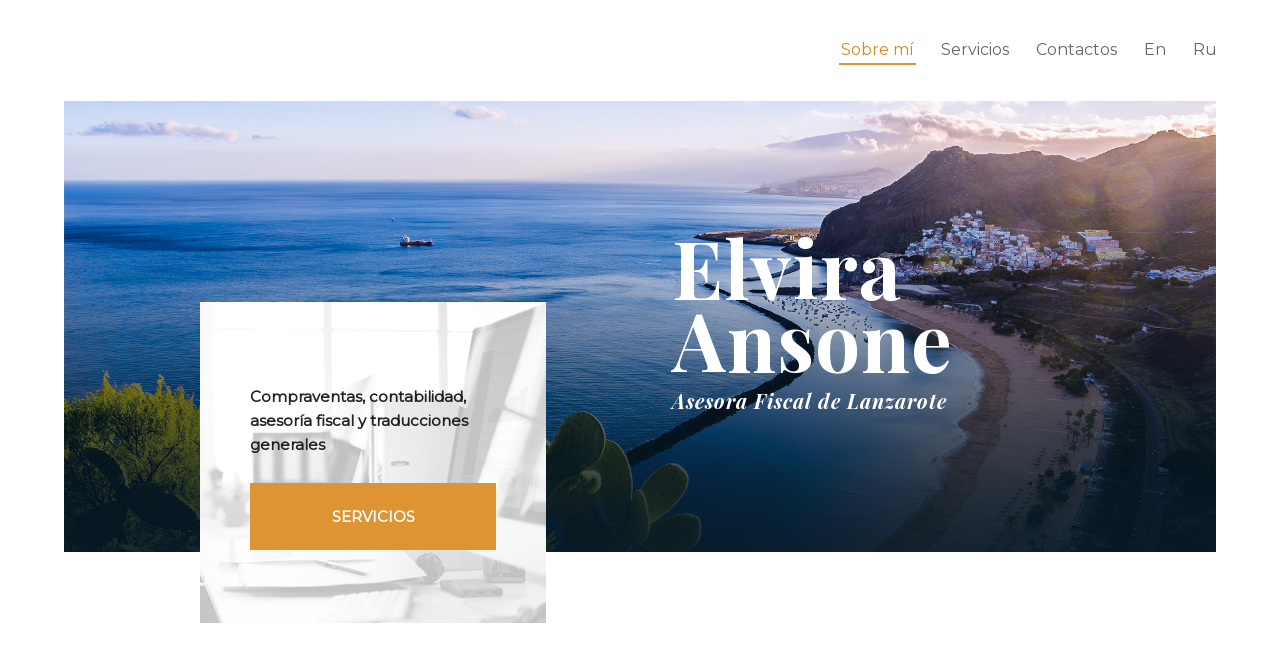

--- FILE ---
content_type: text/html; charset=UTF-8
request_url: https://lanzarotetaxadvisor.es/es/
body_size: 11873
content:
<!DOCTYPE html>
<html lang="es-ES" class="html_stretched responsive av-preloader-active av-preloader-enabled  html_header_top html_logo_left html_main_nav_header html_menu_right html_custom html_header_sticky_disabled html_header_shrinking_disabled html_mobile_menu_tablet html_header_searchicon_disabled html_content_align_center html_header_unstick_top_disabled html_header_stretch_disabled html_av-overlay-side html_av-overlay-side-minimal html_av-submenu-noclone html_entry_id_751 av-cookies-no-cookie-consent av-default-lightbox av-no-preview html_text_menu_active av-mobile-menu-switch-default">
<head>
<meta charset="UTF-8" />
<meta name="robots" content="index, follow" />


<!-- mobile setting -->
<meta name="viewport" content="width=device-width, initial-scale=1">

<!-- Scripts/CSS and wp_head hook -->
<title>Elvira Ansone | Lanzarote Tax Advisor</title>
<meta name='robots' content='max-image-preview:large' />
<link rel="alternate" hreflang="en" href="https://lanzarotetaxadvisor.es" />
<link rel="alternate" hreflang="ru" href="https://lanzarotetaxadvisor.es/ru/" />
<link rel="alternate" hreflang="es" href="https://lanzarotetaxadvisor.es/es/" />
<link rel="alternate" hreflang="x-default" href="https://lanzarotetaxadvisor.es" />
<link rel='dns-prefetch' href='//s.w.org' />
<link rel="alternate" type="application/rss+xml" title="Elvira Ansone | Lanzarote Tax Advisor &raquo; Feed" href="https://lanzarotetaxadvisor.es/es/feed/" />
<link rel="alternate" type="application/rss+xml" title="Elvira Ansone | Lanzarote Tax Advisor &raquo; Feed de los comentarios" href="https://lanzarotetaxadvisor.es/es/comments/feed/" />
<link rel="alternate" type="application/rss+xml" title="Elvira Ansone | Lanzarote Tax Advisor &raquo; Comentario Sobre mí del feed" href="https://lanzarotetaxadvisor.es/es/about/feed/" />
<link rel='stylesheet' id='wp-block-library-css'  href='https://lanzarotetaxadvisor.es/wp-includes/css/dist/block-library/style.min.css?ver=5.9.12' type='text/css' media='all' />
<style id='global-styles-inline-css' type='text/css'>
body{--wp--preset--color--black: #000000;--wp--preset--color--cyan-bluish-gray: #abb8c3;--wp--preset--color--white: #ffffff;--wp--preset--color--pale-pink: #f78da7;--wp--preset--color--vivid-red: #cf2e2e;--wp--preset--color--luminous-vivid-orange: #ff6900;--wp--preset--color--luminous-vivid-amber: #fcb900;--wp--preset--color--light-green-cyan: #7bdcb5;--wp--preset--color--vivid-green-cyan: #00d084;--wp--preset--color--pale-cyan-blue: #8ed1fc;--wp--preset--color--vivid-cyan-blue: #0693e3;--wp--preset--color--vivid-purple: #9b51e0;--wp--preset--gradient--vivid-cyan-blue-to-vivid-purple: linear-gradient(135deg,rgba(6,147,227,1) 0%,rgb(155,81,224) 100%);--wp--preset--gradient--light-green-cyan-to-vivid-green-cyan: linear-gradient(135deg,rgb(122,220,180) 0%,rgb(0,208,130) 100%);--wp--preset--gradient--luminous-vivid-amber-to-luminous-vivid-orange: linear-gradient(135deg,rgba(252,185,0,1) 0%,rgba(255,105,0,1) 100%);--wp--preset--gradient--luminous-vivid-orange-to-vivid-red: linear-gradient(135deg,rgba(255,105,0,1) 0%,rgb(207,46,46) 100%);--wp--preset--gradient--very-light-gray-to-cyan-bluish-gray: linear-gradient(135deg,rgb(238,238,238) 0%,rgb(169,184,195) 100%);--wp--preset--gradient--cool-to-warm-spectrum: linear-gradient(135deg,rgb(74,234,220) 0%,rgb(151,120,209) 20%,rgb(207,42,186) 40%,rgb(238,44,130) 60%,rgb(251,105,98) 80%,rgb(254,248,76) 100%);--wp--preset--gradient--blush-light-purple: linear-gradient(135deg,rgb(255,206,236) 0%,rgb(152,150,240) 100%);--wp--preset--gradient--blush-bordeaux: linear-gradient(135deg,rgb(254,205,165) 0%,rgb(254,45,45) 50%,rgb(107,0,62) 100%);--wp--preset--gradient--luminous-dusk: linear-gradient(135deg,rgb(255,203,112) 0%,rgb(199,81,192) 50%,rgb(65,88,208) 100%);--wp--preset--gradient--pale-ocean: linear-gradient(135deg,rgb(255,245,203) 0%,rgb(182,227,212) 50%,rgb(51,167,181) 100%);--wp--preset--gradient--electric-grass: linear-gradient(135deg,rgb(202,248,128) 0%,rgb(113,206,126) 100%);--wp--preset--gradient--midnight: linear-gradient(135deg,rgb(2,3,129) 0%,rgb(40,116,252) 100%);--wp--preset--duotone--dark-grayscale: url('#wp-duotone-dark-grayscale');--wp--preset--duotone--grayscale: url('#wp-duotone-grayscale');--wp--preset--duotone--purple-yellow: url('#wp-duotone-purple-yellow');--wp--preset--duotone--blue-red: url('#wp-duotone-blue-red');--wp--preset--duotone--midnight: url('#wp-duotone-midnight');--wp--preset--duotone--magenta-yellow: url('#wp-duotone-magenta-yellow');--wp--preset--duotone--purple-green: url('#wp-duotone-purple-green');--wp--preset--duotone--blue-orange: url('#wp-duotone-blue-orange');--wp--preset--font-size--small: 13px;--wp--preset--font-size--medium: 20px;--wp--preset--font-size--large: 36px;--wp--preset--font-size--x-large: 42px;}.has-black-color{color: var(--wp--preset--color--black) !important;}.has-cyan-bluish-gray-color{color: var(--wp--preset--color--cyan-bluish-gray) !important;}.has-white-color{color: var(--wp--preset--color--white) !important;}.has-pale-pink-color{color: var(--wp--preset--color--pale-pink) !important;}.has-vivid-red-color{color: var(--wp--preset--color--vivid-red) !important;}.has-luminous-vivid-orange-color{color: var(--wp--preset--color--luminous-vivid-orange) !important;}.has-luminous-vivid-amber-color{color: var(--wp--preset--color--luminous-vivid-amber) !important;}.has-light-green-cyan-color{color: var(--wp--preset--color--light-green-cyan) !important;}.has-vivid-green-cyan-color{color: var(--wp--preset--color--vivid-green-cyan) !important;}.has-pale-cyan-blue-color{color: var(--wp--preset--color--pale-cyan-blue) !important;}.has-vivid-cyan-blue-color{color: var(--wp--preset--color--vivid-cyan-blue) !important;}.has-vivid-purple-color{color: var(--wp--preset--color--vivid-purple) !important;}.has-black-background-color{background-color: var(--wp--preset--color--black) !important;}.has-cyan-bluish-gray-background-color{background-color: var(--wp--preset--color--cyan-bluish-gray) !important;}.has-white-background-color{background-color: var(--wp--preset--color--white) !important;}.has-pale-pink-background-color{background-color: var(--wp--preset--color--pale-pink) !important;}.has-vivid-red-background-color{background-color: var(--wp--preset--color--vivid-red) !important;}.has-luminous-vivid-orange-background-color{background-color: var(--wp--preset--color--luminous-vivid-orange) !important;}.has-luminous-vivid-amber-background-color{background-color: var(--wp--preset--color--luminous-vivid-amber) !important;}.has-light-green-cyan-background-color{background-color: var(--wp--preset--color--light-green-cyan) !important;}.has-vivid-green-cyan-background-color{background-color: var(--wp--preset--color--vivid-green-cyan) !important;}.has-pale-cyan-blue-background-color{background-color: var(--wp--preset--color--pale-cyan-blue) !important;}.has-vivid-cyan-blue-background-color{background-color: var(--wp--preset--color--vivid-cyan-blue) !important;}.has-vivid-purple-background-color{background-color: var(--wp--preset--color--vivid-purple) !important;}.has-black-border-color{border-color: var(--wp--preset--color--black) !important;}.has-cyan-bluish-gray-border-color{border-color: var(--wp--preset--color--cyan-bluish-gray) !important;}.has-white-border-color{border-color: var(--wp--preset--color--white) !important;}.has-pale-pink-border-color{border-color: var(--wp--preset--color--pale-pink) !important;}.has-vivid-red-border-color{border-color: var(--wp--preset--color--vivid-red) !important;}.has-luminous-vivid-orange-border-color{border-color: var(--wp--preset--color--luminous-vivid-orange) !important;}.has-luminous-vivid-amber-border-color{border-color: var(--wp--preset--color--luminous-vivid-amber) !important;}.has-light-green-cyan-border-color{border-color: var(--wp--preset--color--light-green-cyan) !important;}.has-vivid-green-cyan-border-color{border-color: var(--wp--preset--color--vivid-green-cyan) !important;}.has-pale-cyan-blue-border-color{border-color: var(--wp--preset--color--pale-cyan-blue) !important;}.has-vivid-cyan-blue-border-color{border-color: var(--wp--preset--color--vivid-cyan-blue) !important;}.has-vivid-purple-border-color{border-color: var(--wp--preset--color--vivid-purple) !important;}.has-vivid-cyan-blue-to-vivid-purple-gradient-background{background: var(--wp--preset--gradient--vivid-cyan-blue-to-vivid-purple) !important;}.has-light-green-cyan-to-vivid-green-cyan-gradient-background{background: var(--wp--preset--gradient--light-green-cyan-to-vivid-green-cyan) !important;}.has-luminous-vivid-amber-to-luminous-vivid-orange-gradient-background{background: var(--wp--preset--gradient--luminous-vivid-amber-to-luminous-vivid-orange) !important;}.has-luminous-vivid-orange-to-vivid-red-gradient-background{background: var(--wp--preset--gradient--luminous-vivid-orange-to-vivid-red) !important;}.has-very-light-gray-to-cyan-bluish-gray-gradient-background{background: var(--wp--preset--gradient--very-light-gray-to-cyan-bluish-gray) !important;}.has-cool-to-warm-spectrum-gradient-background{background: var(--wp--preset--gradient--cool-to-warm-spectrum) !important;}.has-blush-light-purple-gradient-background{background: var(--wp--preset--gradient--blush-light-purple) !important;}.has-blush-bordeaux-gradient-background{background: var(--wp--preset--gradient--blush-bordeaux) !important;}.has-luminous-dusk-gradient-background{background: var(--wp--preset--gradient--luminous-dusk) !important;}.has-pale-ocean-gradient-background{background: var(--wp--preset--gradient--pale-ocean) !important;}.has-electric-grass-gradient-background{background: var(--wp--preset--gradient--electric-grass) !important;}.has-midnight-gradient-background{background: var(--wp--preset--gradient--midnight) !important;}.has-small-font-size{font-size: var(--wp--preset--font-size--small) !important;}.has-medium-font-size{font-size: var(--wp--preset--font-size--medium) !important;}.has-large-font-size{font-size: var(--wp--preset--font-size--large) !important;}.has-x-large-font-size{font-size: var(--wp--preset--font-size--x-large) !important;}
</style>
<link rel='stylesheet' id='wpml-legacy-dropdown-0-css'  href='//lanzarotetaxadvisor.es/wp-content/plugins/sitepress-multilingual-cms/templates/language-switchers/legacy-dropdown/style.min.css?ver=1' type='text/css' media='all' />
<style id='wpml-legacy-dropdown-0-inline-css' type='text/css'>
.wpml-ls-statics-shortcode_actions, .wpml-ls-statics-shortcode_actions .wpml-ls-sub-menu, .wpml-ls-statics-shortcode_actions a {border-color:#EEEEEE;}.wpml-ls-statics-shortcode_actions a {color:#444444;background-color:#ffffff;}.wpml-ls-statics-shortcode_actions a:hover,.wpml-ls-statics-shortcode_actions a:focus {color:#000000;background-color:#eeeeee;}.wpml-ls-statics-shortcode_actions .wpml-ls-current-language>a {color:#444444;background-color:#ffffff;}.wpml-ls-statics-shortcode_actions .wpml-ls-current-language:hover>a, .wpml-ls-statics-shortcode_actions .wpml-ls-current-language>a:focus {color:#000000;background-color:#eeeeee;}
</style>
<link rel='stylesheet' id='wpml-menu-item-0-css'  href='//lanzarotetaxadvisor.es/wp-content/plugins/sitepress-multilingual-cms/templates/language-switchers/menu-item/style.min.css?ver=1' type='text/css' media='all' />
<style id='wpml-menu-item-0-inline-css' type='text/css'>
#lang_sel img, #lang_sel_list img, #lang_sel_footer img { display: inline; }
</style>
<link rel='stylesheet' id='avia-merged-styles-css'  href='https://lanzarotetaxadvisor.es/wp-content/uploads/dynamic_avia/avia-merged-styles-2cef15b671adedc0a0ce15ad8ecd10e7---6284bf852303e.css' type='text/css' media='all' />
<link rel='stylesheet' id='avia-single-post-751-css'  href='https://lanzarotetaxadvisor.es/wp-content/uploads/avia_posts_css/post-751.css?ver=ver-1652890781' type='text/css' media='all' />
<script type='text/javascript' src='https://lanzarotetaxadvisor.es/wp-includes/js/jquery/jquery.min.js?ver=3.6.0' id='jquery-core-js'></script>
<script type='text/javascript' src='//lanzarotetaxadvisor.es/wp-content/plugins/sitepress-multilingual-cms/templates/language-switchers/legacy-dropdown/script.min.js?ver=1' id='wpml-legacy-dropdown-0-js'></script>
<script type='text/javascript' src='https://lanzarotetaxadvisor.es/wp-content/uploads/dynamic_avia/avia-head-scripts-a42fb0179cca1956fdad07274546053c---6284bf8532cba.js' id='avia-head-scripts-js'></script>
<link rel="https://api.w.org/" href="https://lanzarotetaxadvisor.es/es/wp-json/" /><link rel="alternate" type="application/json" href="https://lanzarotetaxadvisor.es/es/wp-json/wp/v2/pages/751" /><link rel="EditURI" type="application/rsd+xml" title="RSD" href="https://lanzarotetaxadvisor.es/xmlrpc.php?rsd" />
<link rel="wlwmanifest" type="application/wlwmanifest+xml" href="https://lanzarotetaxadvisor.es/wp-includes/wlwmanifest.xml" /> 
<meta name="generator" content="WordPress 5.9.12" />
<link rel="canonical" href="https://lanzarotetaxadvisor.es/es/" />
<link rel='shortlink' href='https://lanzarotetaxadvisor.es/es/' />
<link rel="alternate" type="application/json+oembed" href="https://lanzarotetaxadvisor.es/es/wp-json/oembed/1.0/embed?url=https%3A%2F%2Flanzarotetaxadvisor.es%2Fes%2F" />
<link rel="alternate" type="text/xml+oembed" href="https://lanzarotetaxadvisor.es/es/wp-json/oembed/1.0/embed?url=https%3A%2F%2Flanzarotetaxadvisor.es%2Fes%2F&#038;format=xml" />
<meta name="generator" content="WPML ver:4.5.6 stt:1,45,2;" />
<link rel="profile" href="http://gmpg.org/xfn/11" />
<link rel="alternate" type="application/rss+xml" title="Elvira Ansone | Lanzarote Tax Advisor RSS2 Feed" href="https://lanzarotetaxadvisor.es/es/feed/" />
<link rel="pingback" href="https://lanzarotetaxadvisor.es/xmlrpc.php" />

<style type='text/css' media='screen'>
 #top #header_main > .container, #top #header_main > .container .main_menu  .av-main-nav > li > a, #top #header_main #menu-item-shop .cart_dropdown_link{ height:100px; line-height: 100px; }
 .html_top_nav_header .av-logo-container{ height:100px;  }
 .html_header_top.html_header_sticky #top #wrap_all #main{ padding-top:100px; } 
</style>
<!--[if lt IE 9]><script src="https://lanzarotetaxadvisor.es/wp-content/themes/enfold/js/html5shiv.js"></script><![endif]-->

<style type="text/css">.recentcomments a{display:inline !important;padding:0 !important;margin:0 !important;}</style>
<!-- To speed up the rendering and to display the site as fast as possible to the user we include some styles and scripts for above the fold content inline -->
<script type="text/javascript">'use strict';var avia_is_mobile=!1;if(/Android|webOS|iPhone|iPad|iPod|BlackBerry|IEMobile|Opera Mini/i.test(navigator.userAgent)&&'ontouchstart' in document.documentElement){avia_is_mobile=!0;document.documentElement.className+=' avia_mobile '}
else{document.documentElement.className+=' avia_desktop '};document.documentElement.className+=' js_active ';(function(){var e=['-webkit-','-moz-','-ms-',''],n='';for(var t in e){if(e[t]+'transform' in document.documentElement.style){document.documentElement.className+=' avia_transform ';n=e[t]+'transform'};if(e[t]+'perspective' in document.documentElement.style){document.documentElement.className+=' avia_transform3d '}};if(typeof document.getElementsByClassName=='function'&&typeof document.documentElement.getBoundingClientRect=='function'&&avia_is_mobile==!1){if(n&&window.innerHeight>0){setTimeout(function(){var e=0,o={},a=0,t=document.getElementsByClassName('av-parallax'),i=window.pageYOffset||document.documentElement.scrollTop;for(e=0;e<t.length;e++){t[e].style.top='0px';o=t[e].getBoundingClientRect();a=Math.ceil((window.innerHeight+i-o.top)*0.3);t[e].style[n]='translate(0px, '+a+'px)';t[e].style.top='auto';t[e].className+=' enabled-parallax '}},50)}}})();</script><style id="sccss">.avia-button {
  border-radius: 0px !important;
}

.avia-button.avia-size-x-large {
  width: 100% !important;
  font-weight: bold;
}

.service-box {
  margin-left: 150px !important;
}

#menu-item-497 a span.avia-menu-fx {
  bottom: 35px !important;
  width: 69% !important;
  left: 12px !important;
}

#menu-item-592 a span.avia-menu-fx {
    bottom: 35px !important;
    width: 75% !important;
    left: 13px !important;
}

#menu-item-647 a span.avia-menu-fx {
    bottom: 35px !important;
    width: 75% !important;
    left: 13px !important;
}

#menu-item-wpml-ls-18-ru a span.avia-menu-fx, #menu-item-wpml-ls-18-en a span.avia-menu-fx, #menu-item-wpml-ls-18-es a span.avia-menu-fx {
    bottom: 35px !important;
    width: 45% !important;
    left: 14px !important;
}

#menu-item-731 a span.avia-menu-fx, #menu-item-732 a span.avia-menu-fx, #menu-item-783 a span.avia-menu-fx, #menu-item-784 a span.avia-menu-fx {
    bottom: 35px !important;
    width: 78% !important;
    left: 11px !important;
}

#menu-item-733 a span.avia-menu-fx, #menu-item-785 a span.avia-menu-fx {
	bottom: 35px !important;
  width: 80% !important;
  left: 12px !important;
}

#top-banner {
  max-width: 90% !important;
  position: relative;
  left: 50%;
  transform: translate(-50%, 0);
 -webkit-transform: translate(-50%, 0);
 -moz-transform: translate(-50%, 0);
}

.about-portrait img {
  box-shadow: 30px 30px #e5c591;
	margin-left: 100px;
}

.about-portrait-mob img {
  box-shadow: 30px 30px #e5c591;
}

.avia-image-container.contact-links {
  box-shadow: 30px 30px #e5c591 !important;
}

.contact-links-mob {
  box-shadow: 15px 15px #e5c591 !important;
}

.skills-box {
  margin-top: -80px;
}

.contacts h3 {
	text-align: right;
	font-size: 40px !important;
}

.contacts-mob h3 {
	text-align: left;
}

.av-image-caption-overlay-center {
	text-align: left !important;
}

.av-image-caption-overlay-center strong {
	color: #d2d3d3 !important;
}

#contact-page .container .content {
  padding-bottom: 0px !important;
}

.links {
  margin-top: -300px;
}

.links-mob {
  margin-top: -335px !important;
}

footer {
  text-align: center !important;
}

#socket .copyright {
  float: none !important;
}

.copyright a {
  font-size:14px !important;
}

.av-language-switch-item {
    display: none !important;
}

.sub-menu {
	width: 100% !important;
}

@media only screen and (max-width: 989px) {
.html_mobile_menu_tablet .header_color div .av-hamburger-inner, .html_mobile_menu_tablet .header_color div .av-hamburger-inner::before, .html_mobile_menu_tablet .header_color div .av-hamburger-inner::after {
    background-color: #cc8b24 !important;
	}}

.av-hamburger-inner {
	width: 30px!important;
}

.av-hamburger-inner::before {
	width: 60px!important;
  left: -30px!important;
}

.av-hamburger-inner::after {
  display: none!important;
}

.av-hamburger {
  margin-right: -30px!important;
}

.av-hamburger.is-active span.av-hamburger-box span.av-hamburger-inner, .av-hamburger.is-active span.av-hamburger-box span.av-hamburger-inner::before, .av-hamburger.is-active span.av-hamburger-box span.av-hamburger-inner::after {
	width: 100%!important;
	display: block!important;
}

/*.html_av-overlay-side #top .av-burger-overlay-scroll {
    background: #081a28!important;
}*/

.html_av-overlay-side #top #wrap_all .av-burger-overlay-scroll #av-burger-menu-ul a {
    color: #fff!important;
}

.current_page_item a span {
  color: #d38928!important;
}

#av-burger-menu-ul {
  font-size: 40px!important;
	font-weight: bold;
}

.wpml-ls-item {
	font-family: 'montserrat'!important;
  font-size: 20px!important;
	font-weight: bold;
}

.menu-item-497 a, .menu-item-592 a {
  border-bottom: 1px solid #1f313f!important;
}</style><style type='text/css'>
@font-face {font-family: 'entypo-fontello'; font-weight: normal; font-style: normal; font-display: auto;
src: url('https://lanzarotetaxadvisor.es/wp-content/themes/enfold/config-templatebuilder/avia-template-builder/assets/fonts/entypo-fontello.woff2') format('woff2'),
url('https://lanzarotetaxadvisor.es/wp-content/themes/enfold/config-templatebuilder/avia-template-builder/assets/fonts/entypo-fontello.woff') format('woff'),
url('https://lanzarotetaxadvisor.es/wp-content/themes/enfold/config-templatebuilder/avia-template-builder/assets/fonts/entypo-fontello.ttf') format('truetype'),
url('https://lanzarotetaxadvisor.es/wp-content/themes/enfold/config-templatebuilder/avia-template-builder/assets/fonts/entypo-fontello.svg#entypo-fontello') format('svg'),
url('https://lanzarotetaxadvisor.es/wp-content/themes/enfold/config-templatebuilder/avia-template-builder/assets/fonts/entypo-fontello.eot'),
url('https://lanzarotetaxadvisor.es/wp-content/themes/enfold/config-templatebuilder/avia-template-builder/assets/fonts/entypo-fontello.eot?#iefix') format('embedded-opentype');
} #top .avia-font-entypo-fontello, body .avia-font-entypo-fontello, html body [data-av_iconfont='entypo-fontello']:before{ font-family: 'entypo-fontello'; }
</style>

<!--
Debugging Info for Theme support: 

Theme: Enfold
Version: 4.9.2.3
Installed: enfold
AviaFramework Version: 5.0
AviaBuilder Version: 4.8
aviaElementManager Version: 1.0.1
ML:1073741824-PU:36-PLA:7
WP:5.9.12
Compress: CSS:all theme files - JS:all theme files
Updates: disabled
PLAu:6
-->
</head>

<body id="top" class="home page-template-default page page-id-751 stretched rtl_columns av-curtain-numeric playfair_display montserrat  avia-responsive-images-support" itemscope="itemscope" itemtype="https://schema.org/WebPage" >

	<svg xmlns="http://www.w3.org/2000/svg" viewBox="0 0 0 0" width="0" height="0" focusable="false" role="none" style="visibility: hidden; position: absolute; left: -9999px; overflow: hidden;" ><defs><filter id="wp-duotone-dark-grayscale"><feColorMatrix color-interpolation-filters="sRGB" type="matrix" values=" .299 .587 .114 0 0 .299 .587 .114 0 0 .299 .587 .114 0 0 .299 .587 .114 0 0 " /><feComponentTransfer color-interpolation-filters="sRGB" ><feFuncR type="table" tableValues="0 0.49803921568627" /><feFuncG type="table" tableValues="0 0.49803921568627" /><feFuncB type="table" tableValues="0 0.49803921568627" /><feFuncA type="table" tableValues="1 1" /></feComponentTransfer><feComposite in2="SourceGraphic" operator="in" /></filter></defs></svg><svg xmlns="http://www.w3.org/2000/svg" viewBox="0 0 0 0" width="0" height="0" focusable="false" role="none" style="visibility: hidden; position: absolute; left: -9999px; overflow: hidden;" ><defs><filter id="wp-duotone-grayscale"><feColorMatrix color-interpolation-filters="sRGB" type="matrix" values=" .299 .587 .114 0 0 .299 .587 .114 0 0 .299 .587 .114 0 0 .299 .587 .114 0 0 " /><feComponentTransfer color-interpolation-filters="sRGB" ><feFuncR type="table" tableValues="0 1" /><feFuncG type="table" tableValues="0 1" /><feFuncB type="table" tableValues="0 1" /><feFuncA type="table" tableValues="1 1" /></feComponentTransfer><feComposite in2="SourceGraphic" operator="in" /></filter></defs></svg><svg xmlns="http://www.w3.org/2000/svg" viewBox="0 0 0 0" width="0" height="0" focusable="false" role="none" style="visibility: hidden; position: absolute; left: -9999px; overflow: hidden;" ><defs><filter id="wp-duotone-purple-yellow"><feColorMatrix color-interpolation-filters="sRGB" type="matrix" values=" .299 .587 .114 0 0 .299 .587 .114 0 0 .299 .587 .114 0 0 .299 .587 .114 0 0 " /><feComponentTransfer color-interpolation-filters="sRGB" ><feFuncR type="table" tableValues="0.54901960784314 0.98823529411765" /><feFuncG type="table" tableValues="0 1" /><feFuncB type="table" tableValues="0.71764705882353 0.25490196078431" /><feFuncA type="table" tableValues="1 1" /></feComponentTransfer><feComposite in2="SourceGraphic" operator="in" /></filter></defs></svg><svg xmlns="http://www.w3.org/2000/svg" viewBox="0 0 0 0" width="0" height="0" focusable="false" role="none" style="visibility: hidden; position: absolute; left: -9999px; overflow: hidden;" ><defs><filter id="wp-duotone-blue-red"><feColorMatrix color-interpolation-filters="sRGB" type="matrix" values=" .299 .587 .114 0 0 .299 .587 .114 0 0 .299 .587 .114 0 0 .299 .587 .114 0 0 " /><feComponentTransfer color-interpolation-filters="sRGB" ><feFuncR type="table" tableValues="0 1" /><feFuncG type="table" tableValues="0 0.27843137254902" /><feFuncB type="table" tableValues="0.5921568627451 0.27843137254902" /><feFuncA type="table" tableValues="1 1" /></feComponentTransfer><feComposite in2="SourceGraphic" operator="in" /></filter></defs></svg><svg xmlns="http://www.w3.org/2000/svg" viewBox="0 0 0 0" width="0" height="0" focusable="false" role="none" style="visibility: hidden; position: absolute; left: -9999px; overflow: hidden;" ><defs><filter id="wp-duotone-midnight"><feColorMatrix color-interpolation-filters="sRGB" type="matrix" values=" .299 .587 .114 0 0 .299 .587 .114 0 0 .299 .587 .114 0 0 .299 .587 .114 0 0 " /><feComponentTransfer color-interpolation-filters="sRGB" ><feFuncR type="table" tableValues="0 0" /><feFuncG type="table" tableValues="0 0.64705882352941" /><feFuncB type="table" tableValues="0 1" /><feFuncA type="table" tableValues="1 1" /></feComponentTransfer><feComposite in2="SourceGraphic" operator="in" /></filter></defs></svg><svg xmlns="http://www.w3.org/2000/svg" viewBox="0 0 0 0" width="0" height="0" focusable="false" role="none" style="visibility: hidden; position: absolute; left: -9999px; overflow: hidden;" ><defs><filter id="wp-duotone-magenta-yellow"><feColorMatrix color-interpolation-filters="sRGB" type="matrix" values=" .299 .587 .114 0 0 .299 .587 .114 0 0 .299 .587 .114 0 0 .299 .587 .114 0 0 " /><feComponentTransfer color-interpolation-filters="sRGB" ><feFuncR type="table" tableValues="0.78039215686275 1" /><feFuncG type="table" tableValues="0 0.94901960784314" /><feFuncB type="table" tableValues="0.35294117647059 0.47058823529412" /><feFuncA type="table" tableValues="1 1" /></feComponentTransfer><feComposite in2="SourceGraphic" operator="in" /></filter></defs></svg><svg xmlns="http://www.w3.org/2000/svg" viewBox="0 0 0 0" width="0" height="0" focusable="false" role="none" style="visibility: hidden; position: absolute; left: -9999px; overflow: hidden;" ><defs><filter id="wp-duotone-purple-green"><feColorMatrix color-interpolation-filters="sRGB" type="matrix" values=" .299 .587 .114 0 0 .299 .587 .114 0 0 .299 .587 .114 0 0 .299 .587 .114 0 0 " /><feComponentTransfer color-interpolation-filters="sRGB" ><feFuncR type="table" tableValues="0.65098039215686 0.40392156862745" /><feFuncG type="table" tableValues="0 1" /><feFuncB type="table" tableValues="0.44705882352941 0.4" /><feFuncA type="table" tableValues="1 1" /></feComponentTransfer><feComposite in2="SourceGraphic" operator="in" /></filter></defs></svg><svg xmlns="http://www.w3.org/2000/svg" viewBox="0 0 0 0" width="0" height="0" focusable="false" role="none" style="visibility: hidden; position: absolute; left: -9999px; overflow: hidden;" ><defs><filter id="wp-duotone-blue-orange"><feColorMatrix color-interpolation-filters="sRGB" type="matrix" values=" .299 .587 .114 0 0 .299 .587 .114 0 0 .299 .587 .114 0 0 .299 .587 .114 0 0 " /><feComponentTransfer color-interpolation-filters="sRGB" ><feFuncR type="table" tableValues="0.098039215686275 1" /><feFuncG type="table" tableValues="0 0.66274509803922" /><feFuncB type="table" tableValues="0.84705882352941 0.41960784313725" /><feFuncA type="table" tableValues="1 1" /></feComponentTransfer><feComposite in2="SourceGraphic" operator="in" /></filter></defs></svg><div class='av-siteloader-wrap av-transition-enabled'><div class="av-siteloader-inner"><div class="av-siteloader-cell"><div class="av-siteloader"><div class="av-siteloader-extra"></div></div></div></div></div>
	<div id='wrap_all'>

	
<header id='header' class='all_colors header_color light_bg_color  av_header_top av_logo_left av_main_nav_header av_menu_right av_custom av_header_sticky_disabled av_header_shrinking_disabled av_header_stretch_disabled av_mobile_menu_tablet av_header_searchicon_disabled av_header_unstick_top_disabled av_seperator_small_border av_bottom_nav_disabled '  role="banner" itemscope="itemscope" itemtype="https://schema.org/WPHeader" >

		<div  id='header_main' class='container_wrap container_wrap_logo'>

        <div class='container av-logo-container'><div class='inner-container'><span class='logo avia-standard-logo'><a href='https://lanzarotetaxadvisor.es/es/' class=''><img src="https://lanzarotetaxadvisor.es/wp-content/uploads/2019/08/dangroup.png" srcset="https://lanzarotetaxadvisor.es/wp-content/uploads/2019/08/dangroup.png 50w, https://lanzarotetaxadvisor.es/wp-content/uploads/2019/08/dangroup-36x36.png 36w" sizes="(max-width: 50px) 100vw, 50px" height="100" width="300" alt='Elvira Ansone | Lanzarote Tax Advisor' title='dangroup' /></a></span><nav class='main_menu' data-selectname='Selecciona una página'  role="navigation" itemscope="itemscope" itemtype="https://schema.org/SiteNavigationElement" ><div class="avia-menu av-main-nav-wrap"><ul role="menu" class="menu av-main-nav" id="avia-menu"><li role="menuitem" id="menu-item-783" class="menu-item menu-item-type-post_type menu-item-object-page menu-item-home current-menu-item page_item page-item-751 current_page_item menu-item-top-level menu-item-top-level-1"><a href="https://lanzarotetaxadvisor.es/es/" itemprop="url" tabindex="0"><span class="avia-bullet"></span><span class="avia-menu-text">Sobre mí</span><span class="avia-menu-fx"><span class="avia-arrow-wrap"><span class="avia-arrow"></span></span></span></a></li>
<li role="menuitem" id="menu-item-784" class="menu-item menu-item-type-post_type menu-item-object-page menu-item-top-level menu-item-top-level-2"><a href="https://lanzarotetaxadvisor.es/es/services/" itemprop="url" tabindex="0"><span class="avia-bullet"></span><span class="avia-menu-text">Servicios</span><span class="avia-menu-fx"><span class="avia-arrow-wrap"><span class="avia-arrow"></span></span></span></a></li>
<li role="menuitem" id="menu-item-785" class="menu-item menu-item-type-post_type menu-item-object-page menu-item-top-level menu-item-top-level-3"><a href="https://lanzarotetaxadvisor.es/es/contact/" itemprop="url" tabindex="0"><span class="avia-bullet"></span><span class="avia-menu-text">Contactos</span><span class="avia-menu-fx"><span class="avia-arrow-wrap"><span class="avia-arrow"></span></span></span></a></li>
<li role="menuitem" id="menu-item-wpml-ls-18-en" class="menu-item-language menu-item wpml-ls-slot-18 wpml-ls-item wpml-ls-item-en wpml-ls-menu-item wpml-ls-first-item menu-item-type-wpml_ls_menu_item menu-item-object-wpml_ls_menu_item menu-item-top-level menu-item-top-level-4"><a title="En" href="https://lanzarotetaxadvisor.es" itemprop="url" tabindex="0"><span class="avia-bullet"></span><span class="avia-menu-text"><span class="wpml-ls-display">En</span></span><span class="avia-menu-fx"><span class="avia-arrow-wrap"><span class="avia-arrow"></span></span></span></a></li>
<li role="menuitem" id="menu-item-wpml-ls-18-ru" class="menu-item-language menu-item wpml-ls-slot-18 wpml-ls-item wpml-ls-item-ru wpml-ls-menu-item wpml-ls-last-item menu-item-type-wpml_ls_menu_item menu-item-object-wpml_ls_menu_item menu-item-top-level menu-item-top-level-5"><a title="Ru" href="https://lanzarotetaxadvisor.es/ru/" itemprop="url" tabindex="0"><span class="avia-bullet"></span><span class="avia-menu-text"><span class="wpml-ls-display">Ru</span></span><span class="avia-menu-fx"><span class="avia-arrow-wrap"><span class="avia-arrow"></span></span></span></a></li>
<li class='av-language-switch-item language_en '><a href="https://lanzarotetaxadvisor.es"><span class='language_flag'><img title='En' src='https://lanzarotetaxadvisor.es/wp-content/plugins/sitepress-multilingual-cms/res/flags/en.png' /></span></a></li><li class='av-language-switch-item language_ru '><a href="https://lanzarotetaxadvisor.es/ru/"><span class='language_flag'><img title='Ru' src='https://lanzarotetaxadvisor.es/wp-content/plugins/sitepress-multilingual-cms/res/flags/ru.png' /></span></a></li><li class='av-language-switch-item language_es avia_current_lang'><a href="https://lanzarotetaxadvisor.es/es/"><span class='language_flag'><img title='Es' src='https://lanzarotetaxadvisor.es/wp-content/plugins/sitepress-multilingual-cms/res/flags/es.png' /></span></a></li><li class="av-burger-menu-main menu-item-avia-special av-small-burger-icon">
	        			<a href="#" aria-label="Menú" aria-hidden="false">
							<span class="av-hamburger av-hamburger--spin av-js-hamburger">
								<span class="av-hamburger-box">
						          <span class="av-hamburger-inner"></span>
						          <strong>Menú</strong>
								</span>
							</span>
							<span class="avia_hidden_link_text">Menú</span>
						</a>
	        		   </li></ul></div></nav></div> </div> 
		<!-- end container_wrap-->
		</div>
		<div class='header_bg'></div>

<!-- end header -->
</header>

	<div id='main' class='all_colors' data-scroll-offset='0'>

	<div id='top-banner'  class='avia-section av-jyy3ezev-286de3eb332a752516143521332e1646 main_color avia-section-huge avia-no-border-styling  avia-builder-el-0  el_before_av_section  avia-builder-el-first  av-small-hide av-mini-hide avia-full-stretch avia-bg-style-scroll container_wrap fullsize'  data-section-bg-repeat='stretch'><div class='container av-section-cont-open' ><main  role="main" itemprop="mainContentOfPage"  class='template-page content  av-content-full alpha units'><div class='post-entry post-entry-type-page post-entry-751'><div class='entry-content-wrapper clearfix'>
<div class='flex_column av-cyaln-ab596a75becb07459f631e73726b20dd av_one_half  avia-builder-el-1  el_before_av_one_half  avia-builder-el-first  first flex_column_div av-zero-column-padding '   ></div><div class='flex_column av-b8lx7-0efc1b325441ea51365bccc3f050c636 av_one_half  avia-builder-el-2  el_after_av_one_half  avia-builder-el-last  flex_column_div av-zero-column-padding '   ><style type="text/css" data-created_by="avia_inline_auto" id="style-css-av-e8q53-2dca721d3cf81228a8bd44b25fdc6410">
#top .av-special-heading.av-e8q53-2dca721d3cf81228a8bd44b25fdc6410{
padding-bottom:5px;
color:#ffffff;
}
body .av-special-heading.av-e8q53-2dca721d3cf81228a8bd44b25fdc6410 .av-special-heading-tag .heading-char{
font-size:25px;
}
.av-special-heading.av-e8q53-2dca721d3cf81228a8bd44b25fdc6410 .special-heading-inner-border{
border-color:#ffffff;
}
.av-special-heading.av-e8q53-2dca721d3cf81228a8bd44b25fdc6410 .av-subheading{
font-size:15px;
}
</style>
<div  class='av-special-heading av-e8q53-2dca721d3cf81228a8bd44b25fdc6410 av-special-heading-h1 custom-color-heading blockquote modern-quote  avia-builder-el-3  el_before_av_hr  avia-builder-el-first '><h1 class='av-special-heading-tag'  itemprop="headline"  >Elvira<br />Ansone</h1><div class="special-heading-border"><div class="special-heading-inner-border"></div></div></div>
<div  class='hr av-jyy4f4tj-94f888a33ff39dd440543425347d013f hr-invisible  avia-builder-el-4  el_after_av_heading  el_before_av_textblock '><span class='hr-inner '><span class="hr-inner-style"></span></span></div>
<section  class='av_textblock_section av-jyy3va9s-0558de4fa309cf22cace633e8a2a47aa'  itemscope="itemscope" itemtype="https://schema.org/CreativeWork" ><div class='avia_textblock av_inherit_color'  itemprop="text" ><h2><em>Asesora Fiscal de Lanzarote</em></h2>
</div></section></div>

</div></div></main><!-- close content main element --></div></div><div id='av_section_2'  class='avia-section av-jzjktatp-2338142898b89d84df564bf8dfb950f1 main_color avia-section-default avia-no-border-styling  avia-builder-el-6  el_after_av_section  el_before_av_section  av-small-hide av-mini-hide avia-bg-style-scroll container_wrap fullsize'  ><div class='container av-section-cont-open' ><div class='template-page content  av-content-full alpha units'><div class='post-entry post-entry-type-page post-entry-751'><div class='entry-content-wrapper clearfix'>
<div class='flex_column av-lp2e3-147038a44304799255e885f3d3ecaad5 av_one_third  avia-builder-el-7  el_before_av_one_third  avia-builder-el-first  service-box first flex_column_div avia-full-stretch '   ><section  class='av_textblock_section av-jyy41hwc-69e7d4d6f39baf2f2721d259da84e4aa'  itemscope="itemscope" itemtype="https://schema.org/CreativeWork" ><div class='avia_textblock av_inherit_color'  itemprop="text" ><p><strong>Compraventas, contabilidad, asesoría fiscal y traducciones generales</strong></p>
</div></section>
<div  class='hr av-jyy4f4tj-94f888a33ff39dd440543425347d013f hr-invisible  avia-builder-el-9  el_after_av_textblock  el_before_av_button '><span class='hr-inner '><span class="hr-inner-style"></span></span></div>
<div  class='avia-button-wrap avia-button-center  avia-builder-el-10  el_after_av_hr  avia-builder-el-last ' ><a href='https://lanzarotetaxadvisor.es/es/services/'  class='avia-button av-jyy443op-e950866ba4e1901f056aeec1c520a8e6 avia-icon_select-no avia-size-x-large avia-position-center' ><span class='avia_iconbox_title' >SERVICIOS</span></a></div></div><div class='flex_column av-go8cz-cc1857ac55fbb8ff2d1a87ba0fe150a2 av_one_third  avia-builder-el-11  el_after_av_one_third  el_before_av_one_third  flex_column_div av-zero-column-padding '   ></div><div class='flex_column av-r1bv-5bce48c9c52f53878a7798594a814b31 av_one_third  avia-builder-el-12  el_after_av_one_third  avia-builder-el-last  flex_column_div av-zero-column-padding '   ></div></div></div></div><!-- close content main div --></div></div><div id='av_section_3'  class='avia-section av-jyy3ezev-b0d1838d6de1da0f2e8fd4943750a751 main_color avia-section-default avia-no-border-styling  avia-builder-el-13  el_after_av_section  el_before_av_section  av-desktop-hide av-medium-hide avia-full-stretch avia-bg-style-scroll container_wrap fullsize'  data-section-bg-repeat='stretch'><div class='container av-section-cont-open' ><div class='template-page content  av-content-full alpha units'><div class='post-entry post-entry-type-page post-entry-751'><div class='entry-content-wrapper clearfix'>
<div class='flex_column av-cyaln-ab596a75becb07459f631e73726b20dd av_one_half  avia-builder-el-14  el_before_av_one_half  avia-builder-el-first  first flex_column_div av-zero-column-padding '   ></div><div class='flex_column av-b8lx7-0efc1b325441ea51365bccc3f050c636 av_one_half  avia-builder-el-15  el_after_av_one_half  avia-builder-el-last  flex_column_div av-zero-column-padding '   ><style type="text/css" data-created_by="avia_inline_auto" id="style-css-av-6u127-205e4d2b4470afa8164689bab241d3a8">
#top .av-special-heading.av-6u127-205e4d2b4470afa8164689bab241d3a8{
padding-bottom:5px;
color:#ffffff;
}
body .av-special-heading.av-6u127-205e4d2b4470afa8164689bab241d3a8 .av-special-heading-tag .heading-char{
font-size:25px;
}
.av-special-heading.av-6u127-205e4d2b4470afa8164689bab241d3a8 .special-heading-inner-border{
border-color:#ffffff;
}
.av-special-heading.av-6u127-205e4d2b4470afa8164689bab241d3a8 .av-subheading{
font-size:15px;
}
</style>
<div  class='av-special-heading av-6u127-205e4d2b4470afa8164689bab241d3a8 av-special-heading-h1 custom-color-heading blockquote modern-quote  avia-builder-el-16  el_before_av_hr  avia-builder-el-first '><h1 class='av-special-heading-tag'  itemprop="headline"  >Elvira<br />Ansone</h1><div class="special-heading-border"><div class="special-heading-inner-border"></div></div></div>
<div  class='hr av-jyy4f4tj-94f888a33ff39dd440543425347d013f hr-invisible  avia-builder-el-17  el_after_av_heading  el_before_av_textblock '><span class='hr-inner '><span class="hr-inner-style"></span></span></div>
<section  class='av_textblock_section av-jyy3va9s-0558de4fa309cf22cace633e8a2a47aa'  itemscope="itemscope" itemtype="https://schema.org/CreativeWork" ><div class='avia_textblock av_inherit_color'  itemprop="text" ><h2><em>Asesora Fiscal de Lanzarote</em></h2>
</div></section></div>
</p>
</div></div></div><!-- close content main div --></div></div><div id='av_section_4'  class='avia-section av-jzduclce-a2171702a8df5cc255e35a4fa1b35d16 main_color avia-section-default avia-no-border-styling  avia-builder-el-19  el_after_av_section  el_before_av_section  av-desktop-hide av-medium-hide avia-bg-style-scroll container_wrap fullsize'  ><div class='container av-section-cont-open' ><div class='template-page content  av-content-full alpha units'><div class='post-entry post-entry-type-page post-entry-751'><div class='entry-content-wrapper clearfix'>
<div class='flex_column av-lp2e3-94a1035535cb8a17856f0143a3c8b3ce av_one_full  avia-builder-el-20  avia-builder-el-no-sibling  first flex_column_div avia-full-stretch '   ><section  class='av_textblock_section av-jyy41hwc-69e7d4d6f39baf2f2721d259da84e4aa'  itemscope="itemscope" itemtype="https://schema.org/CreativeWork" ><div class='avia_textblock av_inherit_color'  itemprop="text" ><p><strong>Compraventas, contabilidad, asesoría fiscal y traducciones generales</strong></p>
</div></section>
<div  class='hr av-jyy4f4tj-94f888a33ff39dd440543425347d013f hr-invisible  avia-builder-el-22  el_after_av_textblock  el_before_av_button '><span class='hr-inner '><span class="hr-inner-style"></span></span></div>
<div  class='avia-button-wrap avia-button-center  avia-builder-el-23  el_after_av_hr  avia-builder-el-last ' ><a href='https://lanzarotetaxadvisor.es/es/services/'  class='avia-button av-jyy443op-e950866ba4e1901f056aeec1c520a8e6 avia-icon_select-no avia-size-x-large avia-position-center' ><span class='avia_iconbox_title' >SERVICIOS</span></a></div></div></div></div></div><!-- close content main div --></div></div><div id='av_section_5'  class='avia-section av-7swzn-3566a26c01b999b77520268b328ecf09 main_color avia-section-large avia-no-border-styling  avia-builder-el-24  el_after_av_section  el_before_av_section  av-small-hide av-mini-hide avia-bg-style-scroll container_wrap fullsize'  ><div class='container av-section-cont-open' ><div class='template-page content  av-content-full alpha units'><div class='post-entry post-entry-type-page post-entry-751'><div class='entry-content-wrapper clearfix'>
<div class='flex_column av-gnzvf-7e7c97a856af1cdd74535706346da16e av_two_fifth  avia-builder-el-25  el_before_av_one_third  avia-builder-el-first  first flex_column_div av-zero-column-padding '   ><div  class='av-special-heading av-jzjknc9b-57e2c19a875fa0f5c298fca2b1075c26 av-special-heading-h3 blockquote modern-quote  avia-builder-el-26  el_before_av_hr  avia-builder-el-first '><h3 class='av-special-heading-tag'  itemprop="headline"  >Sobre mí</h3><div class="special-heading-border"><div class="special-heading-inner-border"></div></div></div>
<div  class='hr av-jyy4mhmm-9ebf4f12bc9519ae4e6188084e8fad50 hr-custom  avia-builder-el-27  el_after_av_heading  el_before_av_textblock  hr-left hr-icon-no'><span class='hr-inner inner-border-av-border-fat'><span class="hr-inner-style"></span></span></div>
<section  class='av_textblock_section av-jyy4r3g7-6e74aabb80e2d1691f72d92175e81990'  itemscope="itemscope" itemtype="https://schema.org/CreativeWork" ><div class='avia_textblock'  itemprop="text" ><p>Nací en la capital de Letonia, en una familia bilingüe.</p>
<p>En el segundo año de estudios universitarios en Letonia, decidí trasladarme a España para  estudiar traducción e interpretación en la Universidad de Alicante.</p>
<p>Después de mi primer año en España, me quedó claro que era el país donde quería tener mi proyecto de vida, por lo que decidí mudarme de forma permanente. Poco después me ofrecieron un trabajo en las Islas Canarias, concretamente en Lanzarote, donde resido y ejerzo mi actividad profesional actualmente.</p>
</div></section></div><div class='flex_column av-wly3-63fcf1d5811d20647a838466e924ddad av_one_third  avia-builder-el-29  el_after_av_two_fifth  avia-builder-el-last  flex_column_div av-zero-column-padding '   ><div  class='avia-image-container av-jyy55wlg-6d39427a36defe06f20abbed873f8679 av-styling-no-styling avia-align-left  avia-builder-el-30  avia-builder-el-no-sibling  about-portrait'  itemprop="image" itemscope="itemscope" itemtype="https://schema.org/ImageObject" ><div class="avia-image-container-inner"><div class="avia-image-overlay-wrap"><img class='wp-image-795 avia-img-lazy-loading-not-795 avia_image' src="https://lanzarotetaxadvisor.es/wp-content/uploads/2019/08/ELVIRA.jpg" alt='' title=''  height="600" width="438"  itemprop="thumbnailUrl" srcset="https://lanzarotetaxadvisor.es/wp-content/uploads/2019/08/ELVIRA.jpg 438w, https://lanzarotetaxadvisor.es/wp-content/uploads/2019/08/ELVIRA-219x300.jpg 219w" sizes="(max-width: 438px) 100vw, 438px" /></div></div></div></div>
</p>
</div></div></div><!-- close content main div --></div></div><div id='av_section_6'  class='avia-section av-7swzn-a54c773ae73c3b3060ca92fa383d7fbc main_color avia-section-default avia-no-border-styling  avia-builder-el-31  el_after_av_section  el_before_av_section  av-desktop-hide av-medium-hide avia-bg-style-scroll container_wrap fullsize'  ><div class='container av-section-cont-open' ><div class='template-page content  av-content-full alpha units'><div class='post-entry post-entry-type-page post-entry-751'><div class='entry-content-wrapper clearfix'>
<div class='flex_column av-gnzvf-7e7c97a856af1cdd74535706346da16e av_one_full  avia-builder-el-32  avia-builder-el-no-sibling  first flex_column_div av-zero-column-padding '   ><div  class='av-special-heading av-jzjkve40-ecaeea357db82a13dfc737afd93ddbd3 av-special-heading-h3 blockquote modern-quote  avia-builder-el-33  el_before_av_hr  avia-builder-el-first '><h3 class='av-special-heading-tag'  itemprop="headline"  >Sobre mí</h3><div class="special-heading-border"><div class="special-heading-inner-border"></div></div></div>
<div  class='hr av-jyy4mhmm-9ebf4f12bc9519ae4e6188084e8fad50 hr-custom  avia-builder-el-34  el_after_av_heading  el_before_av_image  hr-left hr-icon-no'><span class='hr-inner inner-border-av-border-fat'><span class="hr-inner-style"></span></span></div>
<div  class='avia-image-container av-jyy55wlg-e1358be204bef6115675a16f381d7564 av-styling-no-styling avia-align-left  avia-builder-el-35  el_after_av_hr  el_before_av_hr  about-portrait-mob'  itemprop="image" itemscope="itemscope" itemtype="https://schema.org/ImageObject" ><div class="avia-image-container-inner"><div class="avia-image-overlay-wrap"><img class='wp-image-795 avia-img-lazy-loading-not-795 avia_image' src="https://lanzarotetaxadvisor.es/wp-content/uploads/2019/08/ELVIRA.jpg" alt='' title=''  height="600" width="438"  itemprop="thumbnailUrl" srcset="https://lanzarotetaxadvisor.es/wp-content/uploads/2019/08/ELVIRA.jpg 438w, https://lanzarotetaxadvisor.es/wp-content/uploads/2019/08/ELVIRA-219x300.jpg 219w" sizes="(max-width: 438px) 100vw, 438px" /></div></div></div>
<div  class='hr av-jyy4f4tj-ecb3744ce38e36276cc6f9f14cccd0fe hr-invisible  avia-builder-el-36  el_after_av_image  el_before_av_textblock '><span class='hr-inner '><span class="hr-inner-style"></span></span></div>
<section  class='av_textblock_section av-jyy4r3g7-6e74aabb80e2d1691f72d92175e81990'  itemscope="itemscope" itemtype="https://schema.org/CreativeWork" ><div class='avia_textblock'  itemprop="text" ><p>Nací en la capital de Letonia, en una familia bilingüe.</p>
<p>En el segundo año de estudios universitarios en Letonia, decidí trasladarme a España para estudiar traducción e interpretación en la Universidad de Alicante.</p>
<p>Después de mi primer año en España, me quedó claro que era el país donde quería tener mi proyecto de vida, por lo que decidí mudarme de forma permanente. Poco después me ofrecieron un trabajo en las Islas Canarias, concretamente en Lanzarote, donde resido y ejerzo mi actividad profesional actualmente.</p>
</div></section></div>

</div></div></div><!-- close content main div --></div></div><div id='av_section_7'  class='avia-section av-jyy5d7al-f99cb2360828a0643b5b26fa95278790 main_color avia-section-large avia-no-border-styling  avia-builder-el-38  el_after_av_section  el_before_av_section  avia-full-stretch avia-bg-style-scroll container_wrap fullsize'  data-section-bg-repeat='stretch'><div class='container av-section-cont-open' ><div class='template-page content  av-content-full alpha units'><div class='post-entry post-entry-type-page post-entry-751'><div class='entry-content-wrapper clearfix'>
<div class='flex_column av-gnzvf-7e7c97a856af1cdd74535706346da16e av_one_full  avia-builder-el-39  el_before_av_one_half  avia-builder-el-first  first flex_column_div av-zero-column-padding '   ><div  class='av-special-heading av-6rlvb-04df6b6ca8eddcfa89b404e91f85e291 av-special-heading-h3 custom-color-heading blockquote modern-quote  avia-builder-el-40  el_before_av_hr  avia-builder-el-first '><h3 class='av-special-heading-tag'  itemprop="headline"  >Experiencia laboral</h3><div class="special-heading-border"><div class="special-heading-inner-border"></div></div></div>
<div  class='hr av-jyy4mhmm-9ebf4f12bc9519ae4e6188084e8fad50 hr-custom  avia-builder-el-41  el_after_av_heading  avia-builder-el-last  hr-left hr-icon-no'><span class='hr-inner inner-border-av-border-fat'><span class="hr-inner-style"></span></span></div></div><div class='flex_column av-hmfub-e2090a2a26ad66fc2720cd5e3bd4ed12 av_one_half  avia-builder-el-42  el_after_av_one_full  el_before_av_one_half  first flex_column_div av-zero-column-padding column-top-margin'   ><section  class='av_textblock_section av-jyy4r3g7-20d9eea2b23467462fb66c2093aa71ee'  itemscope="itemscope" itemtype="https://schema.org/CreativeWork" ><div class='avia_textblock av_inherit_color'  itemprop="text" ><p>Mi experiencia laboral anterior incluye la gestión de oficinas de intercambio de estudiantes, la enseñanza del inglés y del ruso en una de las principales academias de idiomas de la isla. También trabajé para una agencia inmobiliaria en los departamentos de ventas y alquileres, haciéndolo posteriormente, para uno de los bufetes de abogados más reconocidos de Lanzarote.</p>
</div></section></div><div class='flex_column av-7f2j7-c322d75f3a30c18f65d1ad4583b58ef8 av_one_half  avia-builder-el-44  el_after_av_one_half  avia-builder-el-last  flex_column_div av-zero-column-padding column-top-margin'   ><section  class='av_textblock_section av-jyy4r3g7-20d9eea2b23467462fb66c2093aa71ee'  itemscope="itemscope" itemtype="https://schema.org/CreativeWork" ><div class='avia_textblock av_inherit_color'  itemprop="text" ><p>Siendo mis funciones la administración y el trabajo de secretaría, gestión de alquileres de propiedades, compraventas, preparación de contratos, asistencia en notarías públicas, cálculos de impuestos, asistencia con los bancos locales, empresas de servicios públicos y traducciones generales.</p>
</div></section></div>

</div></div></div><!-- close content main div --></div></div><div id='av_section_8'  class='avia-section av-7swzn-3566a26c01b999b77520268b328ecf09 main_color avia-section-large avia-no-border-styling  avia-builder-el-46  el_after_av_section  el_before_av_section  av-small-hide av-mini-hide avia-bg-style-scroll container_wrap fullsize'  ><div class='container av-section-cont-open' ><div class='template-page content  av-content-full alpha units'><div class='post-entry post-entry-type-page post-entry-751'><div class='entry-content-wrapper clearfix'>
<div class='flex_column av-gnzvf-7e7c97a856af1cdd74535706346da16e av_one_full  avia-builder-el-47  el_before_av_one_third  avia-builder-el-first  first flex_column_div av-zero-column-padding '   ><div  class='av-special-heading av-jzjkmz1i-662fbccc4b52565332fba731b776c6c1 av-special-heading-h3 blockquote modern-quote  avia-builder-el-48  el_before_av_hr  avia-builder-el-first '><h3 class='av-special-heading-tag'  itemprop="headline"  >Formación</h3><div class="special-heading-border"><div class="special-heading-inner-border"></div></div></div>
<div  class='hr av-jyy4mhmm-9ebf4f12bc9519ae4e6188084e8fad50 hr-custom  avia-builder-el-49  el_after_av_heading  avia-builder-el-last  hr-left hr-icon-no'><span class='hr-inner inner-border-av-border-fat'><span class="hr-inner-style"></span></span></div></div><div class='flex_column av-jyy5rnxs-10e341f77387b1b89282b7431d836f9f av_one_third  avia-builder-el-50  el_after_av_one_full  el_before_av_one_third  first flex_column_div column-top-margin'   ><section  class='av_textblock_section av-jyy5rbds-2eea31beda4aa0da22daad23e0cb0cf1'  itemscope="itemscope" itemtype="https://schema.org/CreativeWork" ><div class='avia_textblock skills-box'  itemprop="text" ><p><img class="alignnone size-full wp-image-558" src="https://lanzarotetaxadvisor.es/wp-content/uploads/2019/08/lang_icon.jpg" alt="" width="65" height="65" srcset="https://lanzarotetaxadvisor.es/wp-content/uploads/2019/08/lang_icon.jpg 65w, https://lanzarotetaxadvisor.es/wp-content/uploads/2019/08/lang_icon-36x36.jpg 36w" sizes="(max-width: 65px) 100vw, 65px" /></p>
<p>Soy licenciada en traducción e interpretación y tengo título español en contabilidad y asesoramiento fiscal e internacional.</p>
</div></section></div><div class='flex_column av-jyy5rnxs-943ebfff581f7a7ad3138e300ad1f3f8 av_one_third  avia-builder-el-52  el_after_av_one_third  el_before_av_one_third  flex_column_div column-top-margin'   ><section  class='av_textblock_section av-jyy5rbds-2eea31beda4aa0da22daad23e0cb0cf1'  itemscope="itemscope" itemtype="https://schema.org/CreativeWork" ><div class='avia_textblock skills-box'  itemprop="text" ><p><img loading="lazy" class="alignnone size-full wp-image-562" src="https://lanzarotetaxadvisor.es/wp-content/uploads/2019/08/calc_icon.jpg" alt="" width="65" height="65" srcset="https://lanzarotetaxadvisor.es/wp-content/uploads/2019/08/calc_icon.jpg 65w, https://lanzarotetaxadvisor.es/wp-content/uploads/2019/08/calc_icon-36x36.jpg 36w" sizes="(max-width: 65px) 100vw, 65px" /></p>
<p>Soy miembro de la Asociación de Contables y Asesores Fiscales de Madrid y colaboro con las oficinas tributarias españolas a través de un convenio con la finalidad de satisfacer las necesidades de mis clientes.</p>
</div></section></div><div class='flex_column av-jyy5rnxs-943ebfff581f7a7ad3138e300ad1f3f8 av_one_third  avia-builder-el-54  el_after_av_one_third  avia-builder-el-last  flex_column_div column-top-margin'   ><section  class='av_textblock_section av-jyy5rbds-2eea31beda4aa0da22daad23e0cb0cf1'  itemscope="itemscope" itemtype="https://schema.org/CreativeWork" ><div class='avia_textblock skills-box'  itemprop="text" ><p><img loading="lazy" class="alignnone size-full wp-image-563" src="https://lanzarotetaxadvisor.es/wp-content/uploads/2019/08/book_icon.jpg" alt="" width="65" height="65" srcset="https://lanzarotetaxadvisor.es/wp-content/uploads/2019/08/book_icon.jpg 65w, https://lanzarotetaxadvisor.es/wp-content/uploads/2019/08/book_icon-36x36.jpg 36w" sizes="(max-width: 65px) 100vw, 65px" /></p>
<p>Soy poliglota, pues hablo cinco idiomas, teniendo además conocimientos necesarios para la realización de todo tipo de trámites burocráticos, incluyendo asuntos contables e impuestos.</p>
</div></section></div>

</div></div></div><!-- close content main div --></div></div><div id='av_section_9'  class='avia-section av-7swzn-8d452e760fcd5e74c4c5afe90100b609 main_color avia-section-large avia-no-border-styling  avia-builder-el-56  el_after_av_section  avia-builder-el-last  av-desktop-hide av-medium-hide avia-bg-style-scroll container_wrap fullsize'  ><div class='container av-section-cont-open' ><div class='template-page content  av-content-full alpha units'><div class='post-entry post-entry-type-page post-entry-751'><div class='entry-content-wrapper clearfix'>
<div class='flex_column av-gnzvf-7e7c97a856af1cdd74535706346da16e av_one_full  avia-builder-el-57  el_before_av_one_full  avia-builder-el-first  first flex_column_div av-zero-column-padding '   ><div  class='av-special-heading av-jzjkw7gf-b26cc2cc0805c9077749cf55bf0243c1 av-special-heading-h3 blockquote modern-quote  avia-builder-el-58  el_before_av_hr  avia-builder-el-first '><h3 class='av-special-heading-tag'  itemprop="headline"  >Formación</h3><div class="special-heading-border"><div class="special-heading-inner-border"></div></div></div>
<div  class='hr av-jyy4mhmm-9ebf4f12bc9519ae4e6188084e8fad50 hr-custom  avia-builder-el-59  el_after_av_heading  avia-builder-el-last  hr-left hr-icon-no'><span class='hr-inner inner-border-av-border-fat'><span class="hr-inner-style"></span></span></div></div><div class='flex_column av-jyy5rnxs-10e341f77387b1b89282b7431d836f9f av_one_full  avia-builder-el-60  el_after_av_one_full  el_before_av_hr  first flex_column_div column-top-margin'   ><section  class='av_textblock_section av-jyy5rbds-2eea31beda4aa0da22daad23e0cb0cf1'  itemscope="itemscope" itemtype="https://schema.org/CreativeWork" ><div class='avia_textblock skills-box'  itemprop="text" ><p><img class="alignnone size-full wp-image-558" src="https://lanzarotetaxadvisor.es/wp-content/uploads/2019/08/lang_icon.jpg" alt="" width="65" height="65" srcset="https://lanzarotetaxadvisor.es/wp-content/uploads/2019/08/lang_icon.jpg 65w, https://lanzarotetaxadvisor.es/wp-content/uploads/2019/08/lang_icon-36x36.jpg 36w" sizes="(max-width: 65px) 100vw, 65px" /></p>
<p>Soy licenciada en traducción e interpretación y tengo título español en contabilidad y asesoramiento fiscal e internacional.</p>
</div></section></div><div  class='hr av-jzduomj1-bfc75320b600d70e55a4647b11504a2d hr-invisible  avia-builder-el-62  el_after_av_one_full  el_before_av_one_full '><span class='hr-inner '><span class="hr-inner-style"></span></span></div>
<div class='flex_column av-jyy5rnxs-10e341f77387b1b89282b7431d836f9f av_one_full  avia-builder-el-63  el_after_av_hr  el_before_av_hr  first flex_column_div '   ><section  class='av_textblock_section av-jyy5rbds-2eea31beda4aa0da22daad23e0cb0cf1'  itemscope="itemscope" itemtype="https://schema.org/CreativeWork" ><div class='avia_textblock skills-box'  itemprop="text" ><p><img loading="lazy" class="alignnone size-full wp-image-562" src="https://lanzarotetaxadvisor.es/wp-content/uploads/2019/08/calc_icon.jpg" alt="" width="65" height="65" srcset="https://lanzarotetaxadvisor.es/wp-content/uploads/2019/08/calc_icon.jpg 65w, https://lanzarotetaxadvisor.es/wp-content/uploads/2019/08/calc_icon-36x36.jpg 36w" sizes="(max-width: 65px) 100vw, 65px" /></p>
<p>Soy miembro de la Asociación de Contables y Asesores Fiscales de Madrid y colaboro con las oficinas tributarias españolas a través de un convenio con la finalidad de satisfacer las necesidades de mis clientes.</p>
</div></section></div><div  class='hr av-jzduomj1-bfc75320b600d70e55a4647b11504a2d hr-invisible  avia-builder-el-65  el_after_av_one_full  el_before_av_one_full '><span class='hr-inner '><span class="hr-inner-style"></span></span></div>
<div class='flex_column av-jyy5rnxs-10e341f77387b1b89282b7431d836f9f av_one_full  avia-builder-el-66  el_after_av_hr  avia-builder-el-last  first flex_column_div '   ><section  class='av_textblock_section av-jyy5rbds-2eea31beda4aa0da22daad23e0cb0cf1'  itemscope="itemscope" itemtype="https://schema.org/CreativeWork" ><div class='avia_textblock skills-box'  itemprop="text" ><p><img loading="lazy" class="alignnone size-full wp-image-563" src="https://lanzarotetaxadvisor.es/wp-content/uploads/2019/08/book_icon.jpg" alt="" width="65" height="65" srcset="https://lanzarotetaxadvisor.es/wp-content/uploads/2019/08/book_icon.jpg 65w, https://lanzarotetaxadvisor.es/wp-content/uploads/2019/08/book_icon-36x36.jpg 36w" sizes="(max-width: 65px) 100vw, 65px" /></p>
<p>Soy poliglota, pues hablo cinco idiomas, teniendo además conocimientos necesarios para la realización de todo tipo de trámites burocráticos, incluyendo asuntos contables e impuestos.</p>
</div></section></div>

</div></div></div><!-- close content main div --> <!-- section close by builder template -->		</div><!--end builder template--></div><!-- close default .container_wrap element -->

	
				<footer class='container_wrap socket_color' id='socket'  role="contentinfo" itemscope="itemscope" itemtype="https://schema.org/WPFooter" >
                    <div class='container'>

                        <span class='copyright'><a href="https://www.coma.lv/" rel="nofollow">Coma Web Development</a>   |   <a href="https://lanzarotetaxadvisor.es/es/privacy-policy/" >Política de Privacidad</a> </span>

                        
                    </div>

	            <!-- ####### END SOCKET CONTAINER ####### -->
				</footer>


					<!-- end main -->
		</div>

		<!-- end wrap_all --></div>

<a href='#top' title='Desplazarse hacia arriba' id='scroll-top-link' aria-hidden='true' data-av_icon='' data-av_iconfont='entypo-fontello'><span class="avia_hidden_link_text">Desplazarse hacia arriba</span></a>

<div id="fb-root"></div>


 <script type='text/javascript'>
 /* <![CDATA[ */  
var avia_framework_globals = avia_framework_globals || {};
    avia_framework_globals.frameworkUrl = 'https://lanzarotetaxadvisor.es/wp-content/themes/enfold/framework/';
    avia_framework_globals.installedAt = 'https://lanzarotetaxadvisor.es/wp-content/themes/enfold/';
    avia_framework_globals.ajaxurl = 'https://lanzarotetaxadvisor.es/wp-admin/admin-ajax.php?lang=es';
/* ]]> */ 
</script>
 
 <script type='text/javascript' src='https://lanzarotetaxadvisor.es/wp-content/uploads/dynamic_avia/avia-footer-scripts-f27f7870a7b1d627b8042742323af4ee---6284bf8578868.js' id='avia-footer-scripts-js'></script>

<!-- google webfont font replacement -->

			<script type='text/javascript'>

				(function() {

					/*	check if webfonts are disabled by user setting via cookie - or user must opt in.	*/
					var html = document.getElementsByTagName('html')[0];
					var cookie_check = html.className.indexOf('av-cookies-needs-opt-in') >= 0 || html.className.indexOf('av-cookies-can-opt-out') >= 0;
					var allow_continue = true;
					var silent_accept_cookie = html.className.indexOf('av-cookies-user-silent-accept') >= 0;

					if( cookie_check && ! silent_accept_cookie )
					{
						if( ! document.cookie.match(/aviaCookieConsent/) || html.className.indexOf('av-cookies-session-refused') >= 0 )
						{
							allow_continue = false;
						}
						else
						{
							if( ! document.cookie.match(/aviaPrivacyRefuseCookiesHideBar/) )
							{
								allow_continue = false;
							}
							else if( ! document.cookie.match(/aviaPrivacyEssentialCookiesEnabled/) )
							{
								allow_continue = false;
							}
							else if( document.cookie.match(/aviaPrivacyGoogleWebfontsDisabled/) )
							{
								allow_continue = false;
							}
						}
					}

					if( allow_continue )
					{
						var f = document.createElement('link');

						f.type 	= 'text/css';
						f.rel 	= 'stylesheet';
						f.href 	= '//fonts.googleapis.com/css?family=Playfair+Display:400,700%7CMontserrat&display=auto';
						f.id 	= 'avia-google-webfont';

						document.getElementsByTagName('head')[0].appendChild(f);
					}
				})();

			</script>
			</body>
</html>


--- FILE ---
content_type: text/css
request_url: https://lanzarotetaxadvisor.es/wp-content/uploads/avia_posts_css/post-751.css?ver=ver-1652890781
body_size: 1626
content:
.avia-section.av-jyy3ezev-286de3eb332a752516143521332e1646{
background-repeat:no-repeat;
background-image:url(https://lanzarotetaxadvisor.es/wp-content/uploads/2019/08/es_about_main_screen.jpg);
background-position:50% 50%;
background-attachment:scroll;
}

.flex_column.av-cyaln-ab596a75becb07459f631e73726b20dd{
border-radius:0px 0px 0px 0px;
-webkit-border-radius:0px 0px 0px 0px;
-moz-border-radius:0px 0px 0px 0px;
}

.flex_column.av-cyaln-ab596a75becb07459f631e73726b20dd{
border-radius:0px 0px 0px 0px;
-webkit-border-radius:0px 0px 0px 0px;
-moz-border-radius:0px 0px 0px 0px;
}

.flex_column.av-b8lx7-0efc1b325441ea51365bccc3f050c636{
border-radius:0px 0px 0px 0px;
-webkit-border-radius:0px 0px 0px 0px;
-moz-border-radius:0px 0px 0px 0px;
}

.flex_column.av-b8lx7-0efc1b325441ea51365bccc3f050c636{
border-radius:0px 0px 0px 0px;
-webkit-border-radius:0px 0px 0px 0px;
-moz-border-radius:0px 0px 0px 0px;
}

#top .av-special-heading.av-e8q53-5ce8613a4d5d7ea68e8a2d60a1bf6af8{
padding-bottom:5px;
color:#ffffff;
}
body .av-special-heading.av-e8q53-5ce8613a4d5d7ea68e8a2d60a1bf6af8 .av-special-heading-tag .heading-char{
font-size:25px;
}
.av-special-heading.av-e8q53-5ce8613a4d5d7ea68e8a2d60a1bf6af8 .special-heading-inner-border{
border-color:#ffffff;
}
.av-special-heading.av-e8q53-5ce8613a4d5d7ea68e8a2d60a1bf6af8 .av-subheading{
font-size:15px;
}

#top .hr.hr-invisible.av-jyy4f4tj-94f888a33ff39dd440543425347d013f{
height:10px;
}

#top .hr.hr-invisible.av-jyy4f4tj-94f888a33ff39dd440543425347d013f{
height:10px;
}

#top .hr.hr-invisible.av-jyy4f4tj-94f888a33ff39dd440543425347d013f{
height:10px;
}

#top .hr.hr-invisible.av-jyy4f4tj-94f888a33ff39dd440543425347d013f{
height:10px;
}

#top .av_textblock_section.av-jyy3va9s-0558de4fa309cf22cace633e8a2a47aa .avia_textblock{
color:#ffffff;
}

#top .av_textblock_section.av-jyy3va9s-0558de4fa309cf22cace633e8a2a47aa .avia_textblock{
color:#ffffff;
}

#top .flex_column.av-lp2e3-147038a44304799255e885f3d3ecaad5{
margin-top:-300px;
margin-bottom:0px;
}
.flex_column.av-lp2e3-147038a44304799255e885f3d3ecaad5{
border-radius:0px 0px 0px 0px;
-webkit-border-radius:0px 0px 0px 0px;
-moz-border-radius:0px 0px 0px 0px;
padding:70px 50px 70px 50px;
background:url(https://lanzarotetaxadvisor.es/wp-content/uploads/2019/08/about-main_screen-services.png) 50% 50% no-repeat scroll ;
}
.responsive #top #wrap_all .flex_column.av-lp2e3-147038a44304799255e885f3d3ecaad5{
margin-top:-300px;
margin-bottom:0px;
}

#top .av_textblock_section.av-jyy41hwc-69e7d4d6f39baf2f2721d259da84e4aa .avia_textblock{
color:#212121;
}

#top .av_textblock_section.av-jyy41hwc-69e7d4d6f39baf2f2721d259da84e4aa .avia_textblock{
color:#212121;
}

#top #wrap_all .avia-button.av-jyy443op-e950866ba4e1901f056aeec1c520a8e6{
background-color:#df9433;
border-color:#df9433;
color:#ffffff;
transition:all 0.4s ease-in-out;
-webkit-transition:all 0.4s ease-in-out;
-moz-transition:all 0.4s ease-in-out;
-ms-transition:all 0.4s ease-in-out;
-o-transition:all 0.4s ease-in-out;
}

#top #wrap_all .avia-button.av-jyy443op-e950866ba4e1901f056aeec1c520a8e6{
background-color:#df9433;
border-color:#df9433;
color:#ffffff;
transition:all 0.4s ease-in-out;
-webkit-transition:all 0.4s ease-in-out;
-moz-transition:all 0.4s ease-in-out;
-ms-transition:all 0.4s ease-in-out;
-o-transition:all 0.4s ease-in-out;
}

#top .flex_column.av-go8cz-cc1857ac55fbb8ff2d1a87ba0fe150a2{
margin-top:-300px;
margin-bottom:0px;
}
.flex_column.av-go8cz-cc1857ac55fbb8ff2d1a87ba0fe150a2{
border-radius:0px 0px 0px 0px;
-webkit-border-radius:0px 0px 0px 0px;
-moz-border-radius:0px 0px 0px 0px;
}
.responsive #top #wrap_all .flex_column.av-go8cz-cc1857ac55fbb8ff2d1a87ba0fe150a2{
margin-top:-300px;
margin-bottom:0px;
}

#top .flex_column.av-r1bv-5bce48c9c52f53878a7798594a814b31{
margin-top:-300px;
margin-bottom:0px;
}
.flex_column.av-r1bv-5bce48c9c52f53878a7798594a814b31{
border-radius:0px 0px 0px 0px;
-webkit-border-radius:0px 0px 0px 0px;
-moz-border-radius:0px 0px 0px 0px;
}
.responsive #top #wrap_all .flex_column.av-r1bv-5bce48c9c52f53878a7798594a814b31{
margin-top:-300px;
margin-bottom:0px;
}

.avia-section.av-jyy3ezev-b0d1838d6de1da0f2e8fd4943750a751{
background-repeat:no-repeat;
background-image:url(https://lanzarotetaxadvisor.es/wp-content/uploads/2019/08/es_about_main_screen.jpg);
background-position:50% 50%;
background-attachment:scroll;
}

#top .av-special-heading.av-6u127-da583583ad38a1569bd3266127ec8da4{
padding-bottom:5px;
color:#ffffff;
}
body .av-special-heading.av-6u127-da583583ad38a1569bd3266127ec8da4 .av-special-heading-tag .heading-char{
font-size:25px;
}
.av-special-heading.av-6u127-da583583ad38a1569bd3266127ec8da4 .special-heading-inner-border{
border-color:#ffffff;
}
.av-special-heading.av-6u127-da583583ad38a1569bd3266127ec8da4 .av-subheading{
font-size:15px;
}

#top .flex_column.av-lp2e3-94a1035535cb8a17856f0143a3c8b3ce{
margin-top:-100px;
margin-bottom:0px;
}
.flex_column.av-lp2e3-94a1035535cb8a17856f0143a3c8b3ce{
border-radius:0px 0px 0px 0px;
-webkit-border-radius:0px 0px 0px 0px;
-moz-border-radius:0px 0px 0px 0px;
padding:30px 30px 30px 30px;
background:url(https://lanzarotetaxadvisor.es/wp-content/uploads/2019/08/about-main_screen-services.png) 50% 50% no-repeat scroll ;
}
.responsive #top #wrap_all .flex_column.av-lp2e3-94a1035535cb8a17856f0143a3c8b3ce{
margin-top:-100px;
margin-bottom:0px;
}

.flex_column.av-gnzvf-7e7c97a856af1cdd74535706346da16e{
border-radius:0px 0px 0px 0px;
-webkit-border-radius:0px 0px 0px 0px;
-moz-border-radius:0px 0px 0px 0px;
}

.flex_column.av-gnzvf-7e7c97a856af1cdd74535706346da16e{
border-radius:0px 0px 0px 0px;
-webkit-border-radius:0px 0px 0px 0px;
-moz-border-radius:0px 0px 0px 0px;
}

.flex_column.av-gnzvf-7e7c97a856af1cdd74535706346da16e{
border-radius:0px 0px 0px 0px;
-webkit-border-radius:0px 0px 0px 0px;
-moz-border-radius:0px 0px 0px 0px;
}

.flex_column.av-gnzvf-7e7c97a856af1cdd74535706346da16e{
border-radius:0px 0px 0px 0px;
-webkit-border-radius:0px 0px 0px 0px;
-moz-border-radius:0px 0px 0px 0px;
}

.flex_column.av-gnzvf-7e7c97a856af1cdd74535706346da16e{
border-radius:0px 0px 0px 0px;
-webkit-border-radius:0px 0px 0px 0px;
-moz-border-radius:0px 0px 0px 0px;
}

#top .av-special-heading.av-jzjknc9b-57e2c19a875fa0f5c298fca2b1075c26{
padding-bottom:5px;
}
body .av-special-heading.av-jzjknc9b-57e2c19a875fa0f5c298fca2b1075c26 .av-special-heading-tag .heading-char{
font-size:25px;
}
.av-special-heading.av-jzjknc9b-57e2c19a875fa0f5c298fca2b1075c26 .av-subheading{
font-size:15px;
}

#top .hr.av-jyy4mhmm-9ebf4f12bc9519ae4e6188084e8fad50{
margin-top:10px;
margin-bottom:10px;
}
.hr.av-jyy4mhmm-9ebf4f12bc9519ae4e6188084e8fad50 .hr-inner{
width:150px;
border-color:#cc8b24;
}

#top .hr.av-jyy4mhmm-9ebf4f12bc9519ae4e6188084e8fad50{
margin-top:10px;
margin-bottom:10px;
}
.hr.av-jyy4mhmm-9ebf4f12bc9519ae4e6188084e8fad50 .hr-inner{
width:150px;
border-color:#cc8b24;
}

#top .hr.av-jyy4mhmm-9ebf4f12bc9519ae4e6188084e8fad50{
margin-top:10px;
margin-bottom:10px;
}
.hr.av-jyy4mhmm-9ebf4f12bc9519ae4e6188084e8fad50 .hr-inner{
width:150px;
border-color:#cc8b24;
}

#top .hr.av-jyy4mhmm-9ebf4f12bc9519ae4e6188084e8fad50{
margin-top:10px;
margin-bottom:10px;
}
.hr.av-jyy4mhmm-9ebf4f12bc9519ae4e6188084e8fad50 .hr-inner{
width:150px;
border-color:#cc8b24;
}

#top .hr.av-jyy4mhmm-9ebf4f12bc9519ae4e6188084e8fad50{
margin-top:10px;
margin-bottom:10px;
}
.hr.av-jyy4mhmm-9ebf4f12bc9519ae4e6188084e8fad50 .hr-inner{
width:150px;
border-color:#cc8b24;
}

.flex_column.av-wly3-63fcf1d5811d20647a838466e924ddad{
border-radius:0px 0px 0px 0px;
-webkit-border-radius:0px 0px 0px 0px;
-moz-border-radius:0px 0px 0px 0px;
}

.avia-image-container.av-jyy55wlg-6d39427a36defe06f20abbed873f8679 .av-image-caption-overlay-center{
color:#ffffff;
}

#top .av-special-heading.av-jzjkve40-ecaeea357db82a13dfc737afd93ddbd3{
padding-bottom:5px;
}
body .av-special-heading.av-jzjkve40-ecaeea357db82a13dfc737afd93ddbd3 .av-special-heading-tag .heading-char{
font-size:25px;
}
.av-special-heading.av-jzjkve40-ecaeea357db82a13dfc737afd93ddbd3 .av-subheading{
font-size:15px;
}

.avia-image-container.av-jyy55wlg-e1358be204bef6115675a16f381d7564 .av-image-caption-overlay-center{
color:#ffffff;
}

#top .hr.hr-invisible.av-jyy4f4tj-ecb3744ce38e36276cc6f9f14cccd0fe{
height:50px;
}

.avia-section.av-jyy5d7al-f99cb2360828a0643b5b26fa95278790{
background-repeat:no-repeat;
background-image:url(https://lanzarotetaxadvisor.es/wp-content/uploads/2019/08/es_about_work.jpg);
background-position:50% 50%;
background-attachment:scroll;
}

#top .av-special-heading.av-6rlvb-04df6b6ca8eddcfa89b404e91f85e291{
padding-bottom:5px;
color:#ffffff;
}
body .av-special-heading.av-6rlvb-04df6b6ca8eddcfa89b404e91f85e291 .av-special-heading-tag .heading-char{
font-size:25px;
}
.av-special-heading.av-6rlvb-04df6b6ca8eddcfa89b404e91f85e291 .special-heading-inner-border{
border-color:#ffffff;
}
.av-special-heading.av-6rlvb-04df6b6ca8eddcfa89b404e91f85e291 .av-subheading{
font-size:15px;
}

#top .flex_column.av-hmfub-e2090a2a26ad66fc2720cd5e3bd4ed12{
margin-top:0px;
margin-bottom:0px;
}
.flex_column.av-hmfub-e2090a2a26ad66fc2720cd5e3bd4ed12{
border-radius:0px 0px 0px 0px;
-webkit-border-radius:0px 0px 0px 0px;
-moz-border-radius:0px 0px 0px 0px;
}
.responsive #top #wrap_all .flex_column.av-hmfub-e2090a2a26ad66fc2720cd5e3bd4ed12{
margin-top:0px;
margin-bottom:0px;
}

#top .av_textblock_section.av-jyy4r3g7-20d9eea2b23467462fb66c2093aa71ee .avia_textblock{
color:#ffffff;
}

#top .av_textblock_section.av-jyy4r3g7-20d9eea2b23467462fb66c2093aa71ee .avia_textblock{
color:#ffffff;
}

#top .flex_column.av-7f2j7-c322d75f3a30c18f65d1ad4583b58ef8{
margin-top:0px;
margin-bottom:0px;
}
.flex_column.av-7f2j7-c322d75f3a30c18f65d1ad4583b58ef8{
border-radius:0px 0px 0px 0px;
-webkit-border-radius:0px 0px 0px 0px;
-moz-border-radius:0px 0px 0px 0px;
}
.responsive #top #wrap_all .flex_column.av-7f2j7-c322d75f3a30c18f65d1ad4583b58ef8{
margin-top:0px;
margin-bottom:0px;
}

#top .av-special-heading.av-jzjkmz1i-662fbccc4b52565332fba731b776c6c1{
padding-bottom:5px;
}
body .av-special-heading.av-jzjkmz1i-662fbccc4b52565332fba731b776c6c1 .av-special-heading-tag .heading-char{
font-size:25px;
}
.av-special-heading.av-jzjkmz1i-662fbccc4b52565332fba731b776c6c1 .av-subheading{
font-size:15px;
}

.flex_column.av-jyy5rnxs-10e341f77387b1b89282b7431d836f9f{
border-width:8px;
border-color:#f0dcbd;
border-style:solid;
border-radius:0px 0px 0px 0px;
-webkit-border-radius:0px 0px 0px 0px;
-moz-border-radius:0px 0px 0px 0px;
padding:25px 25px 25px 25px;
}

.flex_column.av-jyy5rnxs-10e341f77387b1b89282b7431d836f9f{
border-width:8px;
border-color:#f0dcbd;
border-style:solid;
border-radius:0px 0px 0px 0px;
-webkit-border-radius:0px 0px 0px 0px;
-moz-border-radius:0px 0px 0px 0px;
padding:25px 25px 25px 25px;
}

.flex_column.av-jyy5rnxs-10e341f77387b1b89282b7431d836f9f{
border-width:8px;
border-color:#f0dcbd;
border-style:solid;
border-radius:0px 0px 0px 0px;
-webkit-border-radius:0px 0px 0px 0px;
-moz-border-radius:0px 0px 0px 0px;
padding:25px 25px 25px 25px;
}

.flex_column.av-jyy5rnxs-10e341f77387b1b89282b7431d836f9f{
border-width:8px;
border-color:#f0dcbd;
border-style:solid;
border-radius:0px 0px 0px 0px;
-webkit-border-radius:0px 0px 0px 0px;
-moz-border-radius:0px 0px 0px 0px;
padding:25px 25px 25px 25px;
}

.flex_column.av-jyy5rnxs-943ebfff581f7a7ad3138e300ad1f3f8{
border-width:8px;
border-color:#f0dcbd;
border-style:solid;
border-radius:0px 0px 0px 0px;
-webkit-border-radius:0px 0px 0px 0px;
-moz-border-radius:0px 0px 0px 0px;
padding:25px 25px 25px 25px;
}

.flex_column.av-jyy5rnxs-943ebfff581f7a7ad3138e300ad1f3f8{
border-width:8px;
border-color:#f0dcbd;
border-style:solid;
border-radius:0px 0px 0px 0px;
-webkit-border-radius:0px 0px 0px 0px;
-moz-border-radius:0px 0px 0px 0px;
padding:25px 25px 25px 25px;
}

#top .av-special-heading.av-jzjkw7gf-b26cc2cc0805c9077749cf55bf0243c1{
padding-bottom:5px;
}
body .av-special-heading.av-jzjkw7gf-b26cc2cc0805c9077749cf55bf0243c1 .av-special-heading-tag .heading-char{
font-size:25px;
}
.av-special-heading.av-jzjkw7gf-b26cc2cc0805c9077749cf55bf0243c1 .av-subheading{
font-size:15px;
}

#top .hr.hr-invisible.av-jzduomj1-bfc75320b600d70e55a4647b11504a2d{
height:20px;
}

#top .hr.hr-invisible.av-jzduomj1-bfc75320b600d70e55a4647b11504a2d{
height:20px;
}

